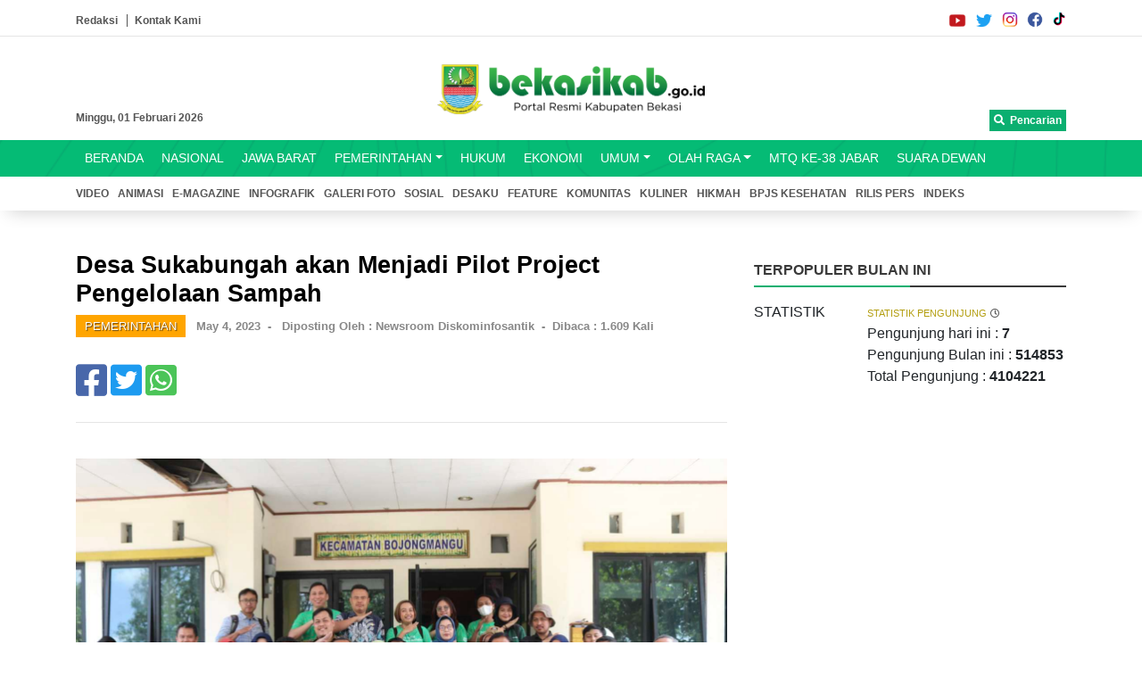

--- FILE ---
content_type: text/html; charset=utf-8
request_url: https://bekasikab.go.id/desa-sukabungah-akan-menjadi-pilot-project-pengelolaan-sampah
body_size: 6044
content:
<!DOCTYPE html>
<html><head>
    
<base href="https://bekasikab.go.id/" />
<script async src="https://www.googletagmanager.com/gtag/js?id=G-4GCLC558L9"></script>
<script>
  window.dataLayer = window.dataLayer || [];
  function gtag(){
dataLayer.push(arguments);
}
  gtag('js', new Date());

  gtag('config', 'G-4GCLC558L9');
</script>

<script async src="https://www.googletagmanager.com/gtag/js?id=G-E8MMB1XHV6"></script>
<script>
  window.dataLayer = window.dataLayer || [];
  function gtag(){
   dataLayer.push(arguments);
  }
  gtag('js', new Date());

  gtag('config', 'G-E8MMB1XHV6');
</script>
<meta name="Generator" content="CMS Made Simple - Copyright (C) 2004-2021. All rights reserved." />
<meta http-equiv="Content-Type" content="text/html; charset=utf-8" />

<meta property="og:type" content="website" />
<meta property="og:title" content="Desa Sukabungah akan Menjadi Pilot Project Pengelolaan Sampah" />
<meta property="og:description" content="BOJONGMANGU - Pemerintah Kabupaten Bekasi bersama Tim dari Insitut Teknologi Bandung (ITB) menggelar &ldquo;Dialog Lapangan dan Observasi Program Tekno-Sosial Persampahan&rdquo; di Aula Kecamatan Bojongmangu, Kamis, (4/5/2023).&nbsp; Kegiatan tersebut dalam rangka solusi spesifik percepatan..." />
<meta property="og:image" content="https://bekasikab.go.id/uploads/news/id7148_Compress_20230504_173702_2990.jpg" />
<meta property="og:image:width" content="300">
<meta property="og:image:height" content="300">

    <meta charset="utf-8">
<meta http-equiv="X-UA-Compatible" content="IE=edge">
<title>Desa Sukabungah akan Menjadi Pilot Project Pengelolaan Sampah</title>
<meta name="viewport" content="width=device-width, initial-scale=1">

<link rel="icon" href="uploads/images/pemkab-bekasi.ico">
<link rel="stylesheet" href="uploads/007/css/bootstrap.4.5.2.min.css">
<link rel="stylesheet" href="uploads/007/css/animate.min.css">
<link rel="stylesheet" href="uploads/007/plugins/fontawesome-free/css/all.min.css">
<link rel="stylesheet" href="uploads/007/css/newsroom.css">
<script type="text/javascript" src="uploads/007/js/jquery.min.js"></script>
<script type="text/javascript" src="uploads/007/plugins/bootstrap-4.0.0/js/bootstrap.min.js"></script>
<script type="text/javascript" src="https://widget.komdigi.go.id/gpr-widget-kominfo.min.js"></script>
    <script src="uploads/007/plugins/LC-Lightbox-LITE-master/lib/jquery.js" type="text/javascript"></script>
    <script src="uploads/007/plugins/LC-Lightbox-LITE-master/js/lc_lightbox.lite.js" type="text/javascript"></script>
    <link rel="stylesheet" href="uploads/007/plugins/LC-Lightbox-LITE-master/css/lc_lightbox.css" />
    <!-- SKINS -->
    <link rel="stylesheet" href="uploads/007/plugins/LC-Lightbox-LITE-master/skins/minimal.css" />
    <!-- ASSETS -->
    <script src="uploads/007/plugins/LC-Lightbox-LITE-master/lib/AlloyFinger/alloy_finger.min.js" type="text/javascript"></script>
  </head><style>
      .img-card{
        width:250px;
        height:120px;
        object-fit: cover;
      }

      .scrolling-wrapper {
        overflow-x: scroll;
        white-space: nowrap;
        background-color: #fafafa;
        border-radius : 5px;
        border: 1px solid #eaeaea;
      }
      
      /* Let's get this party started */
      div.scrolling-wrapper::-webkit-scrollbar {
        width: 10px;
      }
      
      /* Track */
      div.scrolling-wrapper::-webkit-scrollbar-track {
        -webkit-box-shadow: inset 0 0 6px rgba(0,0,0,0.3);
      }
      
      /* Handle */
      div.scrolling-wrapper::-webkit-scrollbar-thumb {
        background: rgb(60, 179, 113, 0.7);
        -webkit-box-shadow: inset 0 0 6px rgba(0,0,0,0.5);
      }
      
      div.scrolling-wrapper::-webkit-scrollbar-thumb:window-inactive {
        background: rgb(60, 179, 113, 0.7)
      }
      
      div.scrolling-wrapper::-webkit-scrollbar-track,
      div.scrolling-wrapper::-webkit-scrollbar-thumb{
        visibility: hidden;
        opacity:0;
        transition: visibility 0s linear 300ms, opacity 300ms;
      }
      
      div.scrolling-wrapper:hover::-webkit-scrollbar-track,
      div.scrolling-wrapper:hover::-webkit-scrollbar-thumb{
        visibility: visible;
        opacity:1;
        transition: visibility 0s linear 0s, opacity 300ms;
      }
      
      .cardimg {
        width: 250px;
        display: inline-block;
        margin: 10px;
      }
    </style>
  <body>
    <div class="top-header">
    <div class="container sosmed-top">
  <div class="row">
    <div class="col-6">
      <a href="redaksi-newsroom" style="font-size:9pt; color:#555555; font-weight:bold; padding-right:10px; border-right:1px solid #555555">Redaksi</a>&nbsp;
      <a href="kontak-kami" style="font-size:9pt; color:#555555; font-weight:bold;">Kontak Kami</a>
    </div>
    <div class="col-6">
      <a href="https://vt.tiktok.com/ZSekpgFE2/" class="float-right img-mini img-mini-tiktok" target="_blank" ></a>
      <a href="https://www.facebook.com/diskominfokabupatenbekasi/?ti=as" class="float-right img-mini img-mini-fb" target="_blank" ></a>
      <a href="https://www.instagram.com/diskominfosantik_bekasikab/?utm_medium=copy_link" class="float-right img-mini img-mini-ig" target="_blank" ></a>
      <a href="https://twitter.com/diskomkabbekasi?t=3qQA7dxqg0H3KF3bn8bQfg&s=09" class="float-right img-mini img-mini-tw" target="_blank" ></a>
      <a href="https://www.youtube.com/channel/UCtw-b1K9o2BeUZwD9Qzqfnw" class="float-right img-mini img-mini-yb" target="_blank" ></a>
    </div>
  </div>
</div>
    <hr>
   <div class="container" style="padding-bottom: 10px;">
    <div class="row">
  <div class="col-md-12 text-center">
     <img src="uploads/images/Logo/logo-portal.png" class="img-fluid" width="300" style="margin-top: 15px; margin-bottom:25px;" />
  </div>
</div>
    <div class="row date-top">
  <div class="col-6">
    <span class="float-left" style="font-size:9pt; color:#555555; font-weight:bold;">
      Minggu, 01 Februari 2026
    </span>
  </div>
  <div class="col-6">
    <a href="pencarian" class="float-right" style="font-size:9pt; color:#ffffff; font-weight:bold; background-color:#0baf70; padding: 3px 5px"><i class="fa fa-search"></i>&nbsp; Pencarian</a>
  </div>
  <div class="clearfix"></div>
</div> 	
   </div>
   <div id="menu_area" class="menu-area">
  <div class="container">
    <div class="row">
      <div class="col-md-12">
        <nav class="navbar navbar-light navbar-expand-lg mainmenu">
          <button class="navbar-toggler"  data-toggle="collapse" data-target="#navbarSupportedContent" aria-controls="navbarSupportedContent" aria-expanded="false" aria-label="Toggle navigation">
          <span class="navbar-toggler-icon"></span>
          </button>
          <div class="collapse navbar-collapse" id="navbarSupportedContent">


<ul class="navbar-nav mr-auto"><li class=""><a class="" href="https://bekasikab.go.id/newsroom">BERANDA</a></li><li class=""><a class="" href="https://bekasikab.go.id/list-news-kategori&set=0&category=Nasional">NASIONAL</a></li><li class=""><a class="" href="https://bekasikab.go.id/list-news-kategori?page=list-news-kategori&set=0&category=JAWA BARAT">JAWA BARAT</a></li><li class=" dropdown"><a class=" dropdown-toggle" role="button" data-toggle="dropdown" aria-haspopup="true" aria-expanded="false"" href="https://bekasikab.go.id/list-news-kategori&set=0&category=Pemerintahan">PEMERINTAHAN</a><ul class="dropdown-menu" aria-labelledby="navbarDropdown"><li class=""><a class="" href="https://bekasikab.go.id/list-news-kategori?page=list-news-kategori&set=0&category=Covid - 19">COVID - 19</a></li><li class="dropdown" id="li-lainnya"></li></ul></li><li class=""><a class="" href="https://bekasikab.go.id/list-news-kategori&set=0&category=Hukum">HUKUM</a></li><li class=""><a class="" href="https://bekasikab.go.id/list-news-kategori&set=0&category=Ekonomi">EKONOMI</a></li><li class=" dropdown"><a class=" dropdown-toggle" role="button" data-toggle="dropdown" aria-haspopup="true" aria-expanded="false"" href="https://bekasikab.go.id/list-news-kategori&set=0&category=Umum">UMUM</a><ul class="dropdown-menu" aria-labelledby="navbarDropdown"><li class=""><a class="" href="https://bekasikab.go.id/list-news-kategori&set=0&category=Teknologi">TEKNOLOGI</a></li><li class="dropdown" id="li-lainnya"></li></ul></li><li class=" dropdown"><a class=" dropdown-toggle" role="button" data-toggle="dropdown" aria-haspopup="true" aria-expanded="false"" href="https://bekasikab.go.id/list-news-kategori&set=0&category=Olah%20Raga">OLAH RAGA</a><ul class="dropdown-menu" aria-labelledby="navbarDropdown"><li class=""><a class="" href="https://bekasikab.go.id/list-news-kategori?page=list-news-kategori&set=0&category=PEPARDA VI">PEPARDA VI</a></li><li class=""><a class="" href="https://bekasikab.go.id/list-news-kategori?page=list-news-kategori&set=0&category=PORPROV XIV">PORPROV XIV</a></li><li class="dropdown" id="li-lainnya"></li></ul></li><li class=""><a class="" href="https://bekasikab.go.id/list-news-kategori?page=list-news-kategori&set=0&category=MTQ KE-38 JABAR">MTQ KE-38 JABAR</a></li><li class=""><a class="" href="https://bekasikab.go.id/list-news-kategori?page=list-news-kategori&set=0&category=SUARA DEWAN">SUARA DEWAN</a></li><li class="dropdown" id="li-lainnya"></li></ul>
            
          </div>
        </nav>
      </div>
    </div>
  </div>
</div>
  </div>
  <div id="secondNav">
  <div class="subnav">
    <div class="container">
      <div class="row">
        <div class="col-md-12" id="subnavigator">
          <ul id="inline-menu">
            <li><a href="?page=list-news-kategori&&set=0&category=Video">VIDEO</a></li>
            <li><a href="?page=list-news-kategori&&set=0&category=Animasi">ANIMASI</a></li>
<li><a href="?page=list-news-kategori&&set=0&category=e-magazine">E-MAGAZINE</a></li>
            <li><a href="?page=list-news-kategori&&set=0&category=Infografik">INFOGRAFIK</a></li>
            <li><a href="?page=list-news-kategori&&set=0&category=Galeri Foto">GALERI FOTO</a></li>
            <li><a href="?page=list-news-kategori&&set=0&category=Sosial">SOSIAL</a></li>
            <li><a href="?page=list-news-kategori&&set=0&category=Desaku">DESAKU</a></li>
            <li><a href="?page=list-news-kategori&&set=0&category=Feature">FEATURE</a></li>
            <li><a href="?page=list-news-kategori&&set=0&category=Komunitas">KOMUNITAS</a></li>
            <li><a href="?page=list-news-kategori&&set=0&category=Kuliner">KULINER</a></li>
            <li><a href="?page=list-news-kategori&&set=0&category=Hikmah">HIKMAH</a></li>
            <li><a href="?page=list-news-kategori&&set=0&category=Pojok Bpjs Kesehatan">BPJS KESEHATAN</a></li>
            <li><a href="?page=list-news-kategori&&set=0&category=Rilis Pers">RILIS PERS</a></li>
            <!--<li><a href="?page=list-news-kategori&&set=0&category=Peparda VI">PEPARDA VI</a></li>
            <li><a href="?page=list-news-kategori&&set=0&category=Porprov XIV">PORPROV XIV</a></li>-->
            <li><a href="indeks">INDEKS</a></li>
          </ul>
        </div>
      </div>
    </div>
  </div>
</div>
    
<div style="z-index:0; margin-top:-15px;">
  
   
<div class="berita-instansi" style="padding-bottom: 30px; margin-top: 70px;">
  <div class="container">
    <div class="row">
      <div class="col-md-8">
                                            <small style="color: orange; font-weight:bold; font-size:12pt; margin-top:10px;"></small>
                                                                                                                                                                                                                                                                                                                                          
                <h3 style="font-size : 20pt; color:#000000; margin-top:-10px; font-weight:bold;" id="NewsPostDetailTitle">
          Desa Sukabungah akan Menjadi Pilot Project Pengelolaan Sampah
        </h3>
        	  <small style="color:white; text-shadow: 1px 1px 1px rgba(0,0,0,0.6); padding:5px 10px; background-color : orange; ">PEMERINTAHAN</small>&nbsp;&nbsp;
                	  <small style="color:#888888; font-weight:bold;">
            May  4, 2023 &nbsp;-
          </small>
                          &nbsp;
	  <small style="color:#888888; font-weight:bold;">
            Diposting Oleh : Newsroom Diskominfosantik &nbsp;-
          </small>
                &nbsp;<small style="color:#888888; font-weight:bold;">Dibaca : 1.609 Kali</small>
        
        <div style="margin-top:20px;">
  <a href="https://www.facebook.com/sharer.php?u=https://bekasikab.go.id/desa-sukabungah-akan-menjadi-pilot-project-pengelolaan-sampah" class="btn-share btn-share-fb" target="_blank"><i class="fab fa-facebook-square "></i></a>
  <a href="https://twitter.com/share?url=https://bekasikab.go.id/desa-sukabungah-akan-menjadi-pilot-project-pengelolaan-sampah&text=Desa Sukabungah akan Menjadi Pilot Project Pengelolaan Sampah" class="btn-share btn-share-twitter" target="_blank"><i class="fab fa-twitter-square"></i></a>
  <a href="https://wa.me/?text=https://bekasikab.go.id/desa-sukabungah-akan-menjadi-pilot-project-pengelolaan-sampah" class="btn-share btn-share-wa" target="_blank"><i class="fab fa-whatsapp-square"></i></a>
</div>
        <hr>
        <br>

                                            <div style="position: relative; ">
                              </div>
                          <div style="position: relative; ">
                              </div>
                          <div style="position: relative; ">
                                                                          <img src="https://bekasikab.go.id/uploads/news/id7148_Compress_20230504_173702_2990.jpg" alt="id7148_Compress_20230504_173702_2990.jpg" class="img-fluid"/>
                                                </div>
                          <div style="position: relative; ">
                                  <small style="margin-top:10px; color:#888888; font-style:italic; display: block; line-height: 140%;  font-size:8pt;"></small><hr>
                              </div>
                          <div style="position: relative; ">
                              </div>
                          <div style="position: relative; ">
                              </div>
                          <div style="position: relative; ">
                              </div>
                          <div style="position: relative; ">
                              </div>
                          <div style="position: relative; ">
                              </div>
                          <div style="position: relative; ">
                              </div>
                          <div style="position: relative; ">
                              </div>
                          <div style="position: relative; ">
                              </div>
                          <div style="position: relative; ">
                              </div>
                          <div style="position: relative; ">
                              </div>
                          <div style="position: relative; ">
                              </div>
            
                          <br>
        	<p><strong>BOJONGMANGU</strong> - Pemerintah Kabupaten Bekasi bersama Tim dari Insitut Teknologi Bandung (ITB) menggelar &ldquo;Dialog Lapangan dan Observasi Program Tekno-Sosial Persampahan&rdquo; di Aula Kecamatan Bojongmangu, Kamis, (4/5/2023).&nbsp;</p>
<p>Kegiatan tersebut dalam rangka solusi spesifik percepatan pembangunan di Kabupaten Bekasi tahun 2023-2026 khususnya dalam program tekno-sosial persampahan.&nbsp;</p>
<p>Staf Ahli Bidang Pemerintahan Hukum dan Politik kabupaten Bekasi, Iis Sandra Yanti mengatakan, kegiatan tersebut dalam rangka solusi spesifik percepatan pembangunan di Kabupaten Bekasi tahun 2023-2026 khususnya dalam program tekno-sosial persampahan.&nbsp;</p>
<p>"Ya, dialog ini bertujuan untuk menajamkan secara inklusif kebijakan pemerintah terkait pengelolaan sampah untuk mencapai target pembangunan di Kabupaten Bekasi. Sampah harus bisa kita tanggulangi secara maksimal agar mempunyai nilai ekonomi, agar bermanfaat bagi masyarakat dan mengurangi dampak pencemaran lingkungan secara berkala" ungkapnya.</p>
<p>Dia menuturkan, dialog tersebut di antaranya membahas rencana penanganan sampah di hulu, yakni sampah di tingkat desa dan kecamatan.</p>
<p>"Desa Sukabungah Kecamatan Bojongmangu ini akan menjadi pilot project permodelan pengelolaan sampah di hulu tersebut. Nantinya apabila program sudah berhasil, akan diimplementasikan dan diduplikasikan ke seluruh kecamatan di Kabupaten Bekasi," ungkapnya.</p>
<p>Sementara itu, Plt Camat Bojongmangu, Sapto Noviantoro, mengatakan, penanganan sampah di hulu, meliputi sampah rumah tangga yang dipilah sebelum diangkut ke TPS.&nbsp;</p>
<p>"Sehingga ketika sampai di TPS, sampah tersebut dapat dikelola dengan baik,dan tidak terjadi tumpukan sampah di wilayah," ungkapnya.</p>
<p>Sapto berharap, masyarakat ikut terlibat dan membantu memilah sampah rumah tangga, agar nanti mudah diurai dengan teknologi.</p>
<p>"Ya, kami harap masyarakat bisa membuat sampah menjadi berkah, sadar akan kebersihan lingkungan, sehingga sampah di wilayah kami bisa berkurang," ujarnya.&nbsp;</p>
<p>Reporter : Soni Suganda</p>
<p>Editor&nbsp; &nbsp; &nbsp; : Yus Ismail</p>
                        <div class="row" style="margin-top:80px; margin-bottom:50px">
          <div class="col-md-12">
            <p class="fancy-border">Berita Lainnya</p>
            <div class="col-md-12">
          <div class="row" style="padding:20px 0; border-bottom:1px solid #eaeaea;">
        <div class="col-md-4">
                                                                                                                          <img src="https://bekasikab.go.id/uploads/news/id12755_Compress_20260131_072504_4210.jpg" class="img-thumbnail" style="width:100%; height:150px; object-fit: cover;"/>
                                                                                                                                                                                                                                                                                                                                                                  
                  </div>
        <div class="col-md-8">
          <a href="https://bekasikab.go.id/puskesmas-muaragembong-hadirkan-layanan-kesehatan-keliling-untuk-warga-terdampak-banjir" style="color:#000000; text-decoration:none; font-weight:bold; font-size:14pt;" title="Puskesmas Muaragembong Hadirkan Layanan Kesehatan Keliling untuk Warga Terdampak Banjir">Puskesmas Muaragembong Hadirkan Layanan Kesehatan Keliling untuk Warga Terdampak Banjir</a></br>
          <small style="color:white; text-shadow: 1px 1px 1px rgba(0,0,0,0.6); padding:5px 10px; background-color : orange; ">PEMERINTAHAN</small>&nbsp;&nbsp;
          <small style="color:#555555;">
                      Jan 31, 2026&nbsp;&nbsp;
                                Posted by: Newsroom Diskominfosantik
                    </small>
        </div>
      </div>
          <div class="row" style="padding:20px 0; border-bottom:1px solid #eaeaea;">
        <div class="col-md-4">
                                                                                                                          <img src="https://bekasikab.go.id/uploads/news/id12752_WhatsApp Image 2026-01-30 at 19.12.32.jpeg" class="img-thumbnail" style="width:100%; height:150px; object-fit: cover;"/>
                                                                                                                                                                                                                                                                                                                                                                  
                  </div>
        <div class="col-md-8">
          <a href="https://bekasikab.go.id/pemkab-bekasi-pastikan-relokasi-pasar-tumpah-cikarang-tempuh-pendekatan-persuasif" style="color:#000000; text-decoration:none; font-weight:bold; font-size:14pt;" title="Pemkab Bekasi Pastikan Relokasi Pasar Tumpah Cikarang Tempuh Pendekatan Persuasif">Pemkab Bekasi Pastikan Relokasi Pasar Tumpah Cikarang Tempuh Pendekatan Persuasif</a></br>
          <small style="color:white; text-shadow: 1px 1px 1px rgba(0,0,0,0.6); padding:5px 10px; background-color : orange; ">PEMERINTAHAN</small>&nbsp;&nbsp;
          <small style="color:#555555;">
                      Jan 30, 2026&nbsp;&nbsp;
                                Posted by: Newsroom Diskominfosantik
                    </small>
        </div>
      </div>
          <div class="row" style="padding:20px 0; border-bottom:1px solid #eaeaea;">
        <div class="col-md-4">
                                                                                                                          <img src="https://bekasikab.go.id/uploads/news/id12753_Compress_20260130_214629_9646.jpg" class="img-thumbnail" style="width:100%; height:150px; object-fit: cover;"/>
                                                                                                                                                                                                                                                                                                                                                                  
                  </div>
        <div class="col-md-8">
          <a href="https://bekasikab.go.id/tingkatkan-kepatuhan-bayar-pkb-dan-bbnkb-samsat-kabupaten-bekasi-gencarkan-operasi-gabungan" style="color:#000000; text-decoration:none; font-weight:bold; font-size:14pt;" title="Tingkatkan Kepatuhan Bayar PKB dan BBNKB, Samsat Kabupaten Bekasi Gencarkan Operasi Gabungan">Tingkatkan Kepatuhan Bayar PKB dan BBNKB, Samsat Kabupaten Bekasi Gencarkan Operasi Gabungan</a></br>
          <small style="color:white; text-shadow: 1px 1px 1px rgba(0,0,0,0.6); padding:5px 10px; background-color : orange; ">PEMERINTAHAN</small>&nbsp;&nbsp;
          <small style="color:#555555;">
                      Jan 30, 2026&nbsp;&nbsp;
                                Posted by: Newsroom Diskominfosantik
                    </small>
        </div>
      </div>
          <div class="row" style="padding:20px 0; border-bottom:1px solid #eaeaea;">
        <div class="col-md-4">
                                                                                                                          <img src="https://bekasikab.go.id/uploads/news/id12756_WhatsApp Image 2026-01-31 at 08.58.01.jpeg" class="img-thumbnail" style="width:100%; height:150px; object-fit: cover;"/>
                                                                                                                                                                                                                                                                                                                                                                  
                  </div>
        <div class="col-md-8">
          <a href="https://bekasikab.go.id/desa-kertarahayu-wakili-kabupaten-bekasi-terima-kunjungan-direktur-bank-dunia" style="color:#000000; text-decoration:none; font-weight:bold; font-size:14pt;" title="Desa Kertarahayu Wakili Kabupaten Bekasi Terima Kunjungan Direktur Bank Dunia">Desa Kertarahayu Wakili Kabupaten Bekasi Terima Kunjungan Direktur Bank Dunia</a></br>
          <small style="color:white; text-shadow: 1px 1px 1px rgba(0,0,0,0.6); padding:5px 10px; background-color : orange; ">PEMERINTAHAN</small>&nbsp;&nbsp;
          <small style="color:#555555;">
                      Jan 30, 2026&nbsp;&nbsp;
                                Posted by: Newsroom Diskominfosantik
                    </small>
        </div>
      </div>
          <div class="row" style="padding:20px 0; border-bottom:1px solid #eaeaea;">
        <div class="col-md-4">
                                                                                                                          <img src="https://bekasikab.go.id/uploads/news/id12745_Compress_20260130_070737_7581.jpg" class="img-thumbnail" style="width:100%; height:150px; object-fit: cover;"/>
                                                                                                                                                                                                                                                                                                                                                                  
                  </div>
        <div class="col-md-8">
          <a href="https://bekasikab.go.id/173-titik-banjir-di-16-kecamatan-pemkab-bekasi-intensifkan-penanganan-dan-bantuan" style="color:#000000; text-decoration:none; font-weight:bold; font-size:14pt;" title="173 Titik Banjir di 16 Kecamatan, Pemkab Bekasi Intensifkan Penanganan dan Bantuan">173 Titik Banjir di 16 Kecamatan, Pemkab Bekasi Intensifkan Penanganan dan Bantuan</a></br>
          <small style="color:white; text-shadow: 1px 1px 1px rgba(0,0,0,0.6); padding:5px 10px; background-color : orange; ">PEMERINTAHAN</small>&nbsp;&nbsp;
          <small style="color:#555555;">
                      Jan 30, 2026&nbsp;&nbsp;
                                Posted by: Newsroom Diskominfosantik
                    </small>
        </div>
      </div>
    
  </div>
          </div>
        </div>
      </div>
      <div class="col-md-4">
        <div class="position-sticky" style="top: 2rem;">
          <div class="row">
            <div class="col-md-12">
              <p class="fancy-border float-left">TERPOPULER BULAN INI</p>
<div class="clearfix"></div>

<div class='row small-box-list' >
          <div class='col-4'>
            STATISTIK
          </div>
          <div class='col-8'>
            <span class='divKategoriBoxSmall'>STATISTIK PENGUNJUNG</span>
            <span class='dateBoxSmall'><i class='far fa-clock'></i></span><br>
<p style='text-align:justify'>Pengunjung hari ini : <b>7</b><br>
		Pengunjung Bulan ini : <b>514853</b><br>
                Total Pengunjung : <b>4104221</b></p>
          </div>
        </div>
            </div>
          </div>
        </div>
      </div>
    </div>
  </div>
</div>
</div>    <div class="hook-footer">
  <div class="container">
    <div class="row">
      <div class="col-md-4 text-center">
        <img src="uploads/images/Logo/logo-portal.png" class="img-fluid" width="200" /><br><br>
        <p class="text-center" style="color: #555555; font-size: 10pt"><b>Copyright &copy 2021<br>www.bekasikab.go.id - All Right Reserved </b></p>
      </div>
      <div class="col-md-4 text-center">
        <p style="color: #555555; font-size: 11pt"><b>Layanan Informasi Publik</b></p>
        <a href=""><img src="uploads/007/img/icon/newsroom_transparent.png" width="180" class="img-fluid" /></a><br><br>
        <a href="http://wmtv.bekasikab.go.id/" target="_blank"><img src="uploads/007/img/icon/TV-2.png" width="60" class="img-fluid" /></a>&nbsp;&nbsp;&nbsp;
        <a href="http://radiowibawamukti.bekasikab.go.id/" target="_blank"><img src="uploads/007/img/icon/wmlppl.png" width="50" class="img-fluid" /></a>
      </div>
      <div class="col-md-4 text-center">
        <p style="color: #555555; font-size: 11pt"><b>Ikuti Kami</b></p>
        <div class="clearfix"></div>
        <a href="https://www.youtube.com/channel/UCtw-b1K9o2BeUZwD9Qzqfnw" target="_blank">
          <i class="fab fa-youtube icon-sosmed sosmed-yb"></i>
        </a> 
        <a href="https://www.facebook.com/diskominfokabupatenbekasi/?ti=as" target="_blank">
          <i class="fab fa-facebook icon-sosmed sosmed-fb"></i>
        </a> 
        <a href="https://twitter.com/diskomkabbekasi?t=3qQA7dxqg0H3KF3bn8bQfg&s=09" target="_blank">
          <i class="fab fa-twitter icon-sosmed sosmed-twitter"></i>
        </a>
        <a href="https://www.instagram.com/diskominfosantik_bekasikab/?utm_medium=copy_link" target="_blank">
          <i class="fab fa-instagram icon-sosmed sosmed-ig"></i>
        </a>
      </div>
    </div>
  </div>
</div>
<!--
<div class="">
    <div class="container">
        <div class="row">
            <div class="col-md-4 text-center">
                <p class="text-center" style="color: #555555; font-size: 10pt"><b>Statistik Pengunjung</b><br>
                Pengunjung hari ini : <b></b><br>
		Pengunjung Bulan ini : <b></b><br>
                Total Pengunjung : <b></b></p>
            </div>
        </div>
    </div>
</div>
-->
  </body>
  <script type="text/javascript">
    $(document).ready(function(e) { 
      // live handler
      lc_lightbox('.elem', {
        wrap_class: 'lcl_fade_oc',
        gallery : true,	
        thumb_attr: 'data-lcl-thumb', 	
        skin: 'minimal',
        radius: 0,
        padding	: 0,
        border_w: 0,
        download: true
      });	
    });
  </script>
</html>

--- FILE ---
content_type: text/css
request_url: https://widget.komdigi.go.id/gpr-widget-kominfo.min.css?v=20250703
body_size: 871
content:
#gpr-kominfo-widget-footer,#gpr-kominfo-widget-header{background-size:100% 100%!important;background-repeat:no-repeat!important}#gpr-kominfo-widget-container{background-color:#23277B!important;width:100%!important;min-width:200px!important;max-width:786px!important;border-top:5px solid #23277B!important;-webkit-border-radius:5px!important;-moz-border-radius:5px!important;border-radius:5px!important}#gpr-kominfo-widget-header{background-color:#23277B!important;background-image:url(https://simpelklik.go.id/services/fileGpr/image?file=header.jpg&amp;returnName=header.jpg);background-position:center center!important;padding:5px!important;margin-right:5px!important;border-left:6px solid #23277B!important;height:70px!important}#gpr-kominfo-widget-footer{background-image:url(https://simpelklik.go.id/services/fileGpr/image?file=footer.jpg&amp;returnName=footer.jpg);background-position:top!important;height:55px!important;margin:-10px 5px 5px}#gpr-kominfo-widget-body{background-color:#fff!important;padding:5px!important;margin:5px 5px 0!important;word-wrap:break-word!important;-webkit-border-radius:2px 5px 5px!important;-moz-border-radius:2px 5px 5px!important;border-radius:2px 5px 5px!important}#gpr-kominfo-widget-list{margin:-5px 0 0!important;padding:0!important;border:0!important;max-height:450px;overflow-y:scroll}li.gpr-kominfo-widget-list-item{font-family:Arial,Helvetica,sans-serif!important;font-size:14px!important;background-size:55px!important;padding-left:64px!important;padding-top:10px!important;padding-bottom:10px!important;border-bottom:1px dotted #23277B!important;list-style:none!important;text-decoration:none!important}li.gpr-kominfo-widget-icon-rilis-media-gpr{background:url(https://widget.komdigi.go.id/images/rilismediagpr.png) left center no-repeat;background-size:55px!important}li.gpr-kominfo-widget-icon-artikel-berita-gpr{background:url(https://widget.komdigi.go.id/images/artikelberitagpr.png) left center no-repeat;background-size:55px!important}li.gpr-kominfo-widget-icon-infografis-gpr{background:url(https://widget.komdigi.go.id/images/infografisgpr.png) left center no-repeat;background-size:55px!important}li.gpr-kominfo-widget-icon-laporan-gpr{background:url(https://widget.komdigi.go.id/images/laporangpr.png) left center no-repeat;background-size:55px!important}li.gpr-kominfo-widget-icon-lawan-covid-19{background:url(https://widget.komdigi.go.id/images/lawancovid19.png) left center no-repeat;background-size:55px!important}li.gpr-kominfo-widget-icon-hoaks{background:url(https://widget.komdigi.go.id/images/hoaks.png) left center no-repeat;background-size:55px!important}li.gpr-kominfo-widget-icon-berita-pemerintahan{background:url(https://widget.komdigi.go.id/images/beritapemerintahan.png) left center no-repeat;background-size:55px!important}li.gpr-kominfo-widget-icon-artikel{background:url(https://widget.komdigi.go.id/images/artikel.png) left center no-repeat;background-size:55px!important}li.gpr-kominfo-widget-icon-infografis{background:url(https://widget.komdigi.go.id/images/infografis.png) left center no-repeat;background-size:55px!important}li.gpr-kominfo-widget-icon-rilis-media{background:url(https://widget.komdigi.go.id/images/rilis-media.png) left center no-repeat;background-size:55px!important}li.gpr-kominfo-widget-icon-berita-terkini{background:url(https://widget.komdigi.go.id/images/berita-terkini.png) left center no-repeat;background-size:55px!important}li.gpr-kominfo-widget-icon-debug-hoaks{background:url(https://widget.komdigi.go.id/images/debug-hoaks.png) left center no-repeat;background-size:55px!important}li.gpr-kominfo-widget-list-item a{text-decoration:none!important;color:#171717!important}li.gpr-kominfo-widget-list-item a:hover{color:#1474A7!important}li.gpr-kominfo-widget-list-item small{color:#23277B!important}li.gpr-kominfo-widget-list-item p.testing{background-color:#000!important;margin-top:0!important;margin-bottom:-2px!important}.gpr-kominfo-align-left{float:left!important;font-size:80%!important;font-weight:700!important}.gpr-kominfo-align-right{float:right!important;padding-right:20px!important;font-size:80%!important}.gpr-kominfo-clear-fix{clear:both!important}.gpr-small-date{font-size:70%!important}